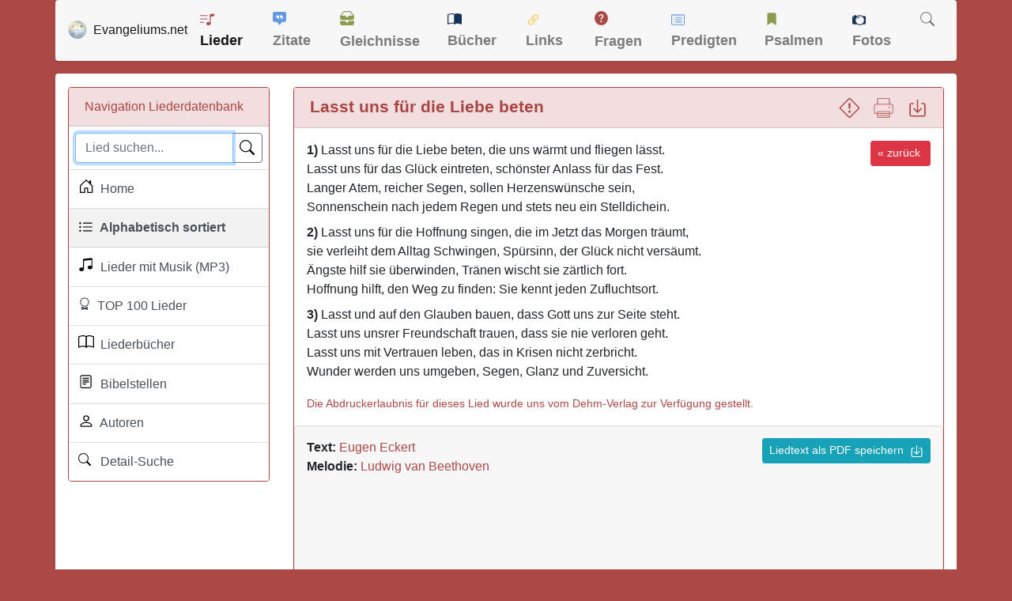

--- FILE ---
content_type: text/html; charset=UTF-8
request_url: https://www.evangeliums.net/lieder/lied_lasst_uns_fuer_die_liebe_beten.html
body_size: 8411
content:
<!DOCTYPE html>
<html lang="de">
<head>
<meta charset="utf-8">
<meta name="viewport" content="width=device-width, initial-scale=1, shrink-to-fit=no">
<meta name="description" content="Hier finden Sie den Text zu dem LIED: Lasst uns für die Liebe beten von Eugen Eckert ▪ Melodie: Ludwig van Beethoven">
<meta property="og:image" content="https://www.evangeliums.net/lieder/images/vorschaubild.jpg" />
<meta property="og:image:width" content="315" />
<meta property="og:image:height" content="315" />
<title>LIED: Lasst uns für die Liebe beten</title>
<link href="/inc/bootstrap.min.css" rel="stylesheet">
<link href="../style.css" rel="stylesheet">
<style>
body{background-color:#ab4947}.lied strong{color:#ab4947;font-size:16px;font-weight:700}.page-item.active .page-link{background-color:#a94442;border-color:#a94442}.border-danger{border-color:#a94442!important}.bg-dark{background-color:#f2dede!important;color:#a94442}a{color:#ab4947}a:hover{color:#000}footer,footer a:link,footer a:visited{color:#fff}footer a:hover{color:#add8e6}h1{margin-top:0;margin-bottom:0;font-size:1.3em}.buch{margin:0 20px 0 0;-webkit-box-shadow:3px 2px 5px #aaa;-moz-box-shadow:3px 2px 5px #aaa;box-shadow:3px 2px 5px #aaa;float:left}.pagination-info{padding-left:10px}.pagination{padding-right:5px}
 </style>
<link rel="apple-touch-icon" href="/bilder/apple-touch-icon.png">
<link rel="apple-touch-icon" sizes="57x57" href="/bilder/apple-touch-icon-57x57.png">
<link rel="apple-touch-icon" sizes="60x60" href="/bilder/apple-touch-icon-60x60.png">
<link rel="apple-touch-icon" sizes="72x72" href="/bilder/apple-touch-icon-72x72.png">
<link rel="apple-touch-icon" sizes="76x76" href="/bilder/apple-touch-icon-76x76.png">
<link rel="apple-touch-icon" sizes="114x114" href="/bilder/apple-touch-icon-114x114.png">
<link rel="apple-touch-icon" sizes="120x120" href="/bilder/apple-touch-icon-120x120.png">
<link rel="apple-touch-icon" sizes="144x144" href="/bilder/apple-touch-icon-144x144.png">
<link rel="apple-touch-icon" sizes="152x152" href="/bilder/apple-touch-icon-152x152.png">
<link rel="apple-touch-icon" sizes="180x180" href="/bilder/apple-touch-icon-180x180.png">
<link rel="icon" type="image/png" href="https://www.evangeliums.net/bilder/favicon-16x16.png" sizes="16x16">
<link rel="icon" type="image/png" href="https://www.evangeliums.net/bilder/favicon-32x32.png" sizes="32x32">
<link rel="icon" type="image/png" href="https://www.evangeliums.net/bilder/favicon-96x96.png" sizes="96x96">
<link rel="icon" type="image/png" href="https://www.evangeliums.net/bilder/android-chrome-192x192.png" sizes="192x192">
<link rel="manifest" href="https://www.evangeliums.net/bilder/android-chrome-manifest.json">
<meta name="msapplication-TileColor" content="#da532c">
<meta name="msapplication-TileImage" content="https://www.evangeliums.net/bilder/mstile-144x144.png">
<meta name="theme-color" content="#ffffff"></head>
<body itemscope itemtype="http://schema.org/WebPage">
<!-- https://www.google.com/adsense/new/u/0/pub-9634334733466062/privacymessaging/ad_blocking -->
<!--<script async src="https://fundingchoicesmessages.google.com/i/pub-9634334733466062?ers=1" nonce="pKvd1qx9b5SqKDtLECHWog"></script><script nonce="pKvd1qx9b5SqKDtLECHWog">(function() {function signalGooglefcPresent() {if (!window.frames['googlefcPresent']) {if (document.body) {const iframe = document.createElement('iframe'); iframe.style = 'width: 0; height: 0; border: none; z-index: -1000; left: -1000px; top: -1000px;'; iframe.style.display = 'none'; iframe.name = 'googlefcPresent'; document.body.appendChild(iframe);} else {setTimeout(signalGooglefcPresent, 0);}}}signalGooglefcPresent();})();</script>-->
<!--<script async src="../inc_google.js"></script>-->
<nav class="navbar navbar-expand-lg navbar-light container pt-1 pb-1 mb-3" style="background-color: #F7F7F7 !important;"> <a class="navbar-brand" href="/"><img src="/bilder/favicon-96x96.png" width="24" height="24" alt="Logo" class="float-left">&nbsp;&nbsp;<span class=" hidden-md hidden-sm">Evangeliums.net</span></a>
 <button class="navbar-toggler" type="button" data-toggle="collapse" data-target="#navbarText" aria-controls="navbarText" aria-expanded="false" aria-label="Toggle navigation"> <span class="navbar-toggler-icon"></span> </button>
 <div class="collapse navbar-collapse" id="navbarText">
  <ul class="navbar-nav mr-auto">
   <li class="nav-item active"> <a class="nav-link" href="/lieder/" title="Christliche Liederdatenbank">
    <svg class="bi bi-music-note-list" width="1em" height="1em" viewBox="0 0 16 16" fill="#AB4947" xmlns="http://www.w3.org/2000/svg" style="margin-bottom:4px">
     <path d="M12 13c0 1.105-1.12 2-2.5 2S7 14.105 7 13s1.12-2 2.5-2 2.5.895 2.5 2z"/>
     <path fill-rule="evenodd" d="M12 3v10h-1V3h1z" clip-rule="evenodd"/>
     <path d="M11 2.82a1 1 0 01.804-.98l3-.6A1 1 0 0116 2.22V4l-5 1V2.82z"/>
     <path fill-rule="evenodd" d="M0 11.5a.5.5 0 01.5-.5H4a.5.5 0 010 1H.5a.5.5 0 01-.5-.5zm0-4A.5.5 0 01.5 7H8a.5.5 0 010 1H.5a.5.5 0 01-.5-.5zm0-4A.5.5 0 01.5 3H8a.5.5 0 010 1H.5a.5.5 0 01-.5-.5z" clip-rule="evenodd"/>
    </svg>
    Lieder</a> </li>
   <li class="nav-item "> <a class="nav-link" href="/zitate/" title="Christliche Zitate">
    <svg class="bi bi-chat-square-quote-fill" width="1em" height="1em" viewBox="0 0 16 16" fill="#6498DF" xmlns="http://www.w3.org/2000/svg" style="margin-bottom:6px">
     <path fill-rule="evenodd" d="M0 2a2 2 0 012-2h12a2 2 0 012 2v8a2 2 0 01-2 2h-2.5a1 1 0 00-.8.4l-1.9 2.533a1 1 0 01-1.6 0L5.3 12.4a1 1 0 00-.8-.4H2a2 2 0 01-2-2V2zm7.194 2.766c.087.124.163.26.227.401.428.948.393 2.377-.942 3.706a.446.446 0 01-.612.01.405.405 0 01-.011-.59c.419-.416.672-.831.809-1.22-.269.165-.588.26-.93.26C4.775 7.333 4 6.587 4 5.667 4 4.747 4.776 4 5.734 4c.271 0 .528.06.756.166l.008.004c.169.07.327.182.469.324.085.083.161.174.227.272zM11 7.073c-.269.165-.588.26-.93.26-.958 0-1.735-.746-1.735-1.666 0-.92.777-1.667 1.734-1.667.271 0 .528.06.756.166l.008.004c.17.07.327.182.469.324.085.083.161.174.227.272.087.124.164.26.228.401.428.948.392 2.377-.942 3.706a.446.446 0 01-.613.01.405.405 0 01-.011-.59c.42-.416.672-.831.81-1.22z" clip-rule="evenodd"/>
    </svg>
    Zitate</a> </li>
   <li class="nav-item "> <a class="nav-link" href="/gleichnisse/" title="Gleichnisse und Bilder">
    <svg class="bi bi-inboxes-fill" width="1em" height="1em" viewBox="0 0 16 16" fill="#8B9C51" xmlns="http://www.w3.org/2000/svg" style="margin-bottom:7px">
     <path fill-rule="evenodd" d="M.125 11.17A.5.5 0 01.5 11H6a.5.5 0 01.5.5 1.5 1.5 0 003 0 .5.5 0 01.5-.5h5.5a.5.5 0 01.496.562l-.39 3.124A1.5 1.5 0 0114.117 16H1.883a1.5 1.5 0 01-1.489-1.314l-.39-3.124a.5.5 0 01.121-.393zM3.81.563A1.5 1.5 0 014.98 0h6.04a1.5 1.5 0 011.17.563l3.7 4.625a.5.5 0 01-.78.624l-3.7-4.624A.5.5 0 0011.02 1H4.98a.5.5 0 00-.39.188L.89 5.812a.5.5 0 11-.78-.624L3.81.563z" clip-rule="evenodd"/>
     <path fill-rule="evenodd" d="M.125 5.17A.5.5 0 01.5 5H6a.5.5 0 01.5.5 1.5 1.5 0 003 0A.5.5 0 0110 5h5.5a.5.5 0 01.496.562l-.39 3.124A1.5 1.5 0 0114.117 10H1.883A1.5 1.5 0 01.394 8.686l-.39-3.124a.5.5 0 01.121-.393z" clip-rule="evenodd"/>
    </svg>
    Gleichnisse</a> </li>
   <li class="nav-item "> <a class="nav-link" href="/buecher/" title="Christliche Buchbesprechungen und Rezensionen">
    <svg class="bi bi-book-half" width="1em" height="1em" viewBox="0 0 16 16" fill="#15325A" xmlns="http://www.w3.org/2000/svg"style="margin-bottom:4px">
     <path fill-rule="evenodd" d="M3.214 1.072C4.813.752 6.916.71 8.354 2.146A.5.5 0 018.5 2.5v11a.5.5 0 01-.854.354c-.843-.844-2.115-1.059-3.47-.92-1.344.14-2.66.617-3.452 1.013A.5.5 0 010 13.5v-11a.5.5 0 01.276-.447L.5 2.5l-.224-.447.002-.001.004-.002.013-.006a5.017 5.017 0 01.22-.103 12.958 12.958 0 012.7-.869zM1 2.82v9.908c.846-.343 1.944-.672 3.074-.788 1.143-.118 2.387-.023 3.426.56V2.718c-1.063-.929-2.631-.956-4.09-.664A11.958 11.958 0 001 2.82z" clip-rule="evenodd"/>
     <path fill-rule="evenodd" d="M12.786 1.072C11.188.752 9.084.71 7.646 2.146A.5.5 0 007.5 2.5v11a.5.5 0 00.854.354c.843-.844 2.115-1.059 3.47-.92 1.344.14 2.66.617 3.452 1.013A.5.5 0 0016 13.5v-11a.5.5 0 00-.276-.447L15.5 2.5l.224-.447-.002-.001-.004-.002-.013-.006-.047-.023a12.582 12.582 0 00-.799-.34 12.96 12.96 0 00-2.073-.609z" clip-rule="evenodd"/>
    </svg>
    Bücher</a> </li>
   <li class="nav-item "> <a class="nav-link" href="/links/" title="Christliche Suchmaschine">
    <svg class="bi bi-link-45deg" width="1.1em" height="1.1em" viewBox="0 0 16 16" fill="#FFC64C" xmlns="http://www.w3.org/2000/svg"style="margin-bottom:2px">
     <path d="M4.715 6.542L3.343 7.914a3 3 0 104.243 4.243l1.828-1.829A3 3 0 008.586 5.5L8 6.086a1.001 1.001 0 00-.154.199 2 2 0 01.861 3.337L6.88 11.45a2 2 0 11-2.83-2.83l.793-.792a4.018 4.018 0 01-.128-1.287z"/>
     <path d="M5.712 6.96l.167-.167a1.99 1.99 0 01.896-.518 1.99 1.99 0 01.518-.896l.167-.167A3.004 3.004 0 006 5.499c-.22.46-.316.963-.288 1.46z"/>
     <path d="M6.586 4.672A3 3 0 007.414 9.5l.775-.776a2 2 0 01-.896-3.346L9.12 3.55a2 2 0 012.83 2.83l-.793.792c.112.42.155.855.128 1.287l1.372-1.372a3 3 0 00-4.243-4.243L6.586 4.672z"/>
     <path d="M10 9.5a2.99 2.99 0 00.288-1.46l-.167.167a1.99 1.99 0 01-.896.518 1.99 1.99 0 01-.518.896l-.167.167A3.004 3.004 0 0010 9.501z"/>
    </svg>
    Links</a> </li>
   <li class="nav-item "> <a class="nav-link" href="/fragen/" title="Christliche Fragen und Antworten">
    <svg class="bi bi-question-circle-fill" width="1em" height="1em" viewBox="0 0 16 16" fill="#AB4947" xmlns="http://www.w3.org/2000/svg"style="margin-bottom:7px">
     <path fill-rule="evenodd" d="M16 8A8 8 0 110 8a8 8 0 0116 0zM6.57 6.033H5.25C5.22 4.147 6.68 3.5 8.006 3.5c1.397 0 2.673.73 2.673 2.24 0 1.08-.635 1.594-1.244 2.057-.737.559-1.01.768-1.01 1.486v.355H7.117l-.007-.463c-.038-.927.495-1.498 1.168-1.987.59-.444.965-.736.965-1.371 0-.825-.628-1.168-1.314-1.168-.901 0-1.358.603-1.358 1.384zm1.251 6.443c-.584 0-1.009-.394-1.009-.927 0-.552.425-.94 1.01-.94.609 0 1.028.388 1.028.94 0 .533-.42.927-1.029.927z" clip-rule="evenodd"/>
    </svg>
    Fragen</a> </li>
   <li class="nav-item "> <a class="nav-link" href="/predigten/" title="Biblische Andachten und Predigten">
    <svg class="bi bi-card-list" width="1em" height="1em" viewBox="0 0 16 16" fill="#6498DF" xmlns="http://www.w3.org/2000/svg" style="margin-bottom:3px">
     <path fill-rule="evenodd" d="M14.5 3h-13a.5.5 0 00-.5.5v9a.5.5 0 00.5.5h13a.5.5 0 00.5-.5v-9a.5.5 0 00-.5-.5zm-13-1A1.5 1.5 0 000 3.5v9A1.5 1.5 0 001.5 14h13a1.5 1.5 0 001.5-1.5v-9A1.5 1.5 0 0014.5 2h-13z" clip-rule="evenodd"/>
     <path fill-rule="evenodd" d="M5 8a.5.5 0 01.5-.5h7a.5.5 0 010 1h-7A.5.5 0 015 8zm0-2.5a.5.5 0 01.5-.5h7a.5.5 0 010 1h-7a.5.5 0 01-.5-.5zm0 5a.5.5 0 01.5-.5h7a.5.5 0 010 1h-7a.5.5 0 01-.5-.5z" clip-rule="evenodd"/>
     <circle cx="3.5" cy="5.5" r=".5"/>
     <circle cx="3.5" cy="8" r=".5"/>
     <circle cx="3.5" cy="10.5" r=".5"/>
    </svg>
    Predigten</a> </li>
   <li class="nav-item "> <a class="nav-link" href="/psalmenauslegung/" title="Die Schatzkammer Davids">
    <svg class="bi bi-bookmark-fill" width="1em" height="1em" viewBox="0 0 16 16" fill="#8B9C51" xmlns="http://www.w3.org/2000/svg" style="margin-bottom:5px">
     <path fill-rule="evenodd" d="M3 3a2 2 0 012-2h6a2 2 0 012 2v12l-5-3-5 3V3z" clip-rule="evenodd"/>
    </svg>
    Psalmen</a> </li>
   <li class="nav-item "> <a class="nav-link" href="/fotos/" title="Christliche kostenlose Fotos">
    <svg class="bi bi-camera" width="1em" height="1em" viewBox="0 0 16 16" fill="#15325A" xmlns="http://www.w3.org/2000/svg" style="margin-bottom:2px">
     <path d="M9 5C7.343 5 5 6.343 5 8a4 4 0 014-4v1z"/>
     <path fill-rule="evenodd" d="M14.333 3h-2.015A5.97 5.97 0 009 2a5.972 5.972 0 00-3.318 1H1.667C.747 3 0 3.746 0 4.667v6.666C0 12.253.746 13 1.667 13h4.015c.95.632 2.091 1 3.318 1a5.973 5.973 0 003.318-1h2.015c.92 0 1.667-.746 1.667-1.667V4.667C16 3.747 15.254 3 14.333 3zM1.5 5a.5.5 0 100-1 .5.5 0 000 1zM9 13A5 5 0 109 3a5 5 0 000 10z" clip-rule="evenodd"/>
     <path d="M2 3a1 1 0 011-1h1a1 1 0 010 2H3a1 1 0 01-1-1z"/>
    </svg>
    Fotos</a> </li>
   <li class="nav-item "> <a class="nav-link" href="/suche.php" title="Evangeliums.net durchsuchen">
    <svg class="bi bi-search" width="1em" height="1em" viewBox="0 0 16 16" fill="currentColor" xmlns="http://www.w3.org/2000/svg" style="margin-bottom:5px">
     <path fill-rule="evenodd" d="M10.442 10.442a1 1 0 011.415 0l3.85 3.85a1 1 0 01-1.414 1.415l-3.85-3.85a1 1 0 010-1.415z" clip-rule="evenodd"/>
     <path fill-rule="evenodd" d="M6.5 12a5.5 5.5 0 100-11 5.5 5.5 0 000 11zM13 6.5a6.5 6.5 0 11-13 0 6.5 6.5 0 0113 0z" clip-rule="evenodd"/>
    </svg>
    </a> </li>
  </ul>
 </div>
</nav><main role="main" class="container content my-1">
<div class="row mt-3">
<div class="col-12 col-md-3">
 <div class="card border-danger">
  <div class="card-header bg-dark">Navigation Liederdatenbank</div>
  <div  class="list-group list-group-flush">
   <div class="list-group-item p-2">
				<search role="search" >
    <form action="suche.php" class="mb-0">
     <div class="input-group">
      <input type="text" name="suche" class="form-control" placeholder="Lied suchen..." value="" autofocus required>
      <div class="input-group-append">
       <button type="submit" class="btn btn-outline-secondary" aria-label="Lied suchen">
       <div class="svg-icon-search"></div>
       </button>
      </div>
     </div>
    </form>
					</search>
   </div>
   <a href="./" class="list-group-item list-group-item-action " title="Christliche Liederdatenbank">
   <div class="svg-icon-house"></div>&nbsp; Home</a> 
			<a href="alle.php" class="list-group-item list-group-item-action bg-light" title="Christliche Liederdatenbank">
   <div class="svg-icon-list"></div>&nbsp; Alphabetisch sortiert</a> 
			<a href="suche.php?mp3=1" class="list-group-item list-group-item-action " title="Christliche Lieder mit Musik">
   <div class="svg-icon-music"></div>&nbsp; Lieder mit Musik (MP3)</a> 			 
		<a href="lieder_top_100.php" class="list-group-item list-group-item-action " title="TOP 100 christliche Lieer">
   <div class="svg-icon-award"></div>&nbsp; TOP 100 Lieder</a>
			<a href="christliche_liederbuecher.php" class="list-group-item list-group-item-action " title="Christliche Liederbücher">
   <div class="svg-icon-book"></div>&nbsp; Liederbücher</a> 
			<a href="bibelstellen.php" class="list-group-item list-group-item-action " title="Bibelstellen-Verzeichnis">
   <div class="svg-icon-biblevers"></div>&nbsp; Bibelstellen</a> 
			<a href="autoren.php" class="list-group-item list-group-item-action " title="Autoren-Verzeichnis">
   <div class="svg-icon-person"></div>&nbsp; Autoren</a>
					<a href="suche_erweitert.php" class="list-group-item list-group-item-action " title="Lieder Suche">
   <div class="svg-icon-suchen"></div>&nbsp; Detail-Suche</a> 
		</div> 
		
 </div>
     <div class="gfm-embed" data-url="https://www.gofundme.com/f/evangeliumsnet-unterstutzen/widget/medium?sharesheet=undefined&attribution_id=sl:828a97d1-86bc-4e36-85ab-caa677472c7b"></div><script defer src="https://www.gofundme.com/static/js/embed.js"></script>
</div>
<div class="col-12 col-md-9"><style>.btn { padding: .3rem .5rem; } h6 {padding-top: 15px; } </style>
<link rel="canonical" href="https://www.evangeliums.net/lieder/lied_lasst_uns_fuer_die_liebe_beten.html" />
   <div class="card border-danger">
    <div class="card-header bg-dark">
    <h1 itemprop="name"><strong>Lasst uns für die Liebe beten</strong>
    <span class="float-right"><a href="" title="Fehler melden" class="hidden-xs"  data-toggle="modal" data-target="#exampleModal"><svg class="bi bi-exclamation-diamond" width="1.2em" height="1.2em" viewBox="0 0 16 16" fill="currentColor" xmlns="http://www.w3.org/2000/svg">
  <path fill-rule="evenodd" d="M6.95.435c.58-.58 1.52-.58 2.1 0l6.515 6.516c.58.58.58 1.519 0 2.098L9.05 15.565c-.58.58-1.519.58-2.098 0L.435 9.05a1.482 1.482 0 010-2.098L6.95.435zm1.4.7a.495.495 0 00-.7 0L1.134 7.65a.495.495 0 000 .7l6.516 6.516a.495.495 0 00.7 0l6.516-6.516a.495.495 0 000-.7L8.35 1.134z" clip-rule="evenodd"/>
  <path d="M7.002 11a1 1 0 112 0 1 1 0 01-2 0zM7.1 4.995a.905.905 0 111.8 0l-.35 3.507a.552.552 0 01-1.1 0L7.1 4.995z"/>
</svg></a> &nbsp;      
     <a href="drucken.php?url=lasst_uns_fuer_die_liebe_beten" target="_blank" title="Lied drucken" class="hidden-xs" data-toggle="tooltip" data-placement="left" rel="tooltip"><svg version="1.1" id="Capa_1" xmlns="http://www.w3.org/2000/svg" xmlns:xlink="http://www.w3.org/1999/xlink" x="0px" y="0px"
	 width="1.2em" height="1.2em" viewBox="0 0 573.75 573.75" fill="currentColor" style="enable-background:new 0 0 573.75 573.75;" xml:space="preserve">
		<rect x="143.438" y="439.875" width="286.875" height="19.125"/>
		<rect x="143.438" y="497.25" width="286.875" height="19.125"/>
		<circle cx="449.438" cy="267.75" r="19.125"/>
		<path d="M506.812,172.125h-38.25V38.25c0-21.038-17.213-38.25-38.25-38.25H143.438c-21.038,0-38.25,17.212-38.25,38.25v133.875
			h-38.25c-32.513,0-57.375,24.862-57.375,57.375v172.125C9.562,434.138,34.425,459,66.938,459h38.25v76.5
			c0,21.037,17.212,38.25,38.25,38.25h286.875c21.037,0,38.25-17.213,38.25-38.25V459h38.25c32.513,0,57.375-24.862,57.375-57.375
			V229.5C564.188,196.987,539.325,172.125,506.812,172.125z M124.312,38.25c0-9.562,7.65-19.125,19.125-19.125h286.875
			c9.562,0,19.125,7.65,19.125,19.125v133.875H124.312V38.25z M449.438,535.5c0,9.562-7.65,19.125-19.125,19.125H143.438
			c-9.562,0-19.125-7.65-19.125-19.125V401.625h325.125V535.5z M545.062,401.625c0,21.037-17.213,38.25-38.25,38.25h-38.25V382.5
			H105.188v57.375h-38.25c-21.038,0-38.25-17.213-38.25-38.25V229.5c0-21.038,17.212-38.25,38.25-38.25h439.875
			c21.037,0,38.25,17.212,38.25,38.25V401.625z"/>
</svg></a> &nbsp; 
    <a href="pdf.php?url=lasst_uns_fuer_die_liebe_beten" title="Als PDF speichern (Download)" target="_blank" class="hidden-xs" data-toggle="tooltip" data-placement="left" rel="tooltip"><svg class="bi bi-box-arrow-in-down" width="1.2em" height="1.2em" viewBox="0 0 16 16" fill="currentColor" xmlns="http://www.w3.org/2000/svg">
  <path fill-rule="evenodd" d="M4.646 8.146a.5.5 0 01.708 0L8 10.793l2.646-2.647a.5.5 0 01.708.708l-3 3a.5.5 0 01-.708 0l-3-3a.5.5 0 010-.708z" clip-rule="evenodd"/>
  <path fill-rule="evenodd" d="M8 1a.5.5 0 01.5.5v9a.5.5 0 01-1 0v-9A.5.5 0 018 1z" clip-rule="evenodd"/>
  <path fill-rule="evenodd" d="M1.5 13.5A1.5 1.5 0 003 15h10a1.5 1.5 0 001.5-1.5v-8A1.5 1.5 0 0013 4h-1.5a.5.5 0 000 1H13a.5.5 0 01.5.5v8a.5.5 0 01-.5.5H3a.5.5 0 01-.5-.5v-8A.5.5 0 013 5h1.5a.5.5 0 000-1H3a1.5 1.5 0 00-1.5 1.5v8z" clip-rule="evenodd"/>
</svg></a></span></h1>
   </div>
   <div class="card-body">
          <div class="float-right"><a href="javascript:history.back()" class="btn btn-sm btn-danger hidden-xs" style="margin-left: 5px;">&laquo; zurück&nbsp;</a></div>
               <p><strong>1)</strong> Lasst uns für die Liebe beten, die uns wärmt und fliegen lässt.<br />
Lasst uns für das Glück eintreten, schönster Anlass für das Fest.<br />
Langer Atem, reicher Segen, sollen Herzenswünsche sein,<br />
Sonnenschein nach jedem Regen und stets neu ein Stelldichein.</p>

<p><strong>2)</strong> Lasst uns für die Hoffnung singen, die im Jetzt das Morgen träumt,<br />
sie verleiht dem Alltag Schwingen, Spürsinn, der Glück nicht versäumt.<br />
Ängste hilf sie überwinden, Tränen wischt sie zärtlich fort.<br />
Hoffnung hilft, den Weg zu finden: Sie kennt jeden Zufluchtsort.</p>

<p><strong>3)</strong> Lasst und auf den Glauben bauen, dass Gott uns zur Seite steht.<br />
Lasst uns unsrer Freundschaft trauen, dass sie nie verloren geht.<br />
Lasst uns mit Vertrauen leben, das in Krisen nicht zerbricht.<br />
Wunder werden uns umgeben, Segen, Glanz und Zuversicht.</p>            <div class="mt-3"><small><a href="https://www.dehm-verlag.de/" target="_blank" rel="nofollow">Die Abdruckerlaubnis für dieses Lied wurde uns vom Dehm-Verlag zur Verfügung gestellt.</a></small></div>
                       </div>
				
	
      <div class="well mb-0" style="overflow:hidden">
          <a href="pdf.php?url=lasst_uns_fuer_die_liebe_beten" title="Als PDF speichern" target="_blank" class="btn btn-sm btn-info hidden-xs float-right">Liedtext als PDF speichern &nbsp;<svg class="bi bi-box-arrow-in-down" width="1.2em" height="1.2em" viewBox="0 0 16 16" fill="currentColor" xmlns="http://www.w3.org/2000/svg">
  <path fill-rule="evenodd" d="M4.646 8.146a.5.5 0 01.708 0L8 10.793l2.646-2.647a.5.5 0 01.708.708l-3 3a.5.5 0 01-.708 0l-3-3a.5.5 0 010-.708z" clip-rule="evenodd"/>
  <path fill-rule="evenodd" d="M8 1a.5.5 0 01.5.5v9a.5.5 0 01-1 0v-9A.5.5 0 018 1z" clip-rule="evenodd"/>
  <path fill-rule="evenodd" d="M1.5 13.5A1.5 1.5 0 003 15h10a1.5 1.5 0 001.5-1.5v-8A1.5 1.5 0 0013 4h-1.5a.5.5 0 000 1H13a.5.5 0 01.5.5v8a.5.5 0 01-.5.5H3a.5.5 0 01-.5-.5v-8A.5.5 0 013 5h1.5a.5.5 0 000-1H3a1.5 1.5 0 00-1.5 1.5v8z" clip-rule="evenodd"/>
</svg></a></span>   <strong>Text:</strong> <span itemscope itemtype="http://schema.org/Person"><a itemprop="url"  href="/lieder/eugen_eckert.html" title="Weitere Lieder von Eugen Eckert anzeigen"><span itemprop="name">Eugen Eckert</span></span></a><br>
   <strong>Melodie:</strong> <span itemscope itemtype="http://schema.org/Person"><a itemprop="url"  href="/lieder/ludwig_van_beethoven.html" title="Weitere Lieder von Ludwig van Beethoven anzeigen"><span itemprop="name">Ludwig van Beethoven</span></span></a>				 				             					<script async src="https://pagead2.googlesyndication.com/pagead/js/adsbygoogle.js?client=ca-pub-9634334733466062"
     crossorigin="anonymous"></script>
<!-- Evangeliums.net Responsive -->
<ins class="adsbygoogle"
     style="display:block"
     data-ad-client="ca-pub-9634334733466062"
     data-ad-slot="7637048958"
     data-ad-format="auto"
     data-full-width-responsive="true"></ins>
<script>
     (adsbygoogle = window.adsbygoogle || []).push({});
</script>
				   </div>
</div>
<div class="card border-danger" data-nosnippet style="content-visibility: auto">
 <div class="card-header bg-dark">
	
<h2>Das Lied <em>"Lasst uns für die Liebe beten"</em> ist in 1 Liederbüchern enthalten:</h2>
 </div> 
<table width="100%" class="table table-striped table-condensed" id="table">
 <tr>
  <td width="60">&nbsp;&nbsp;<strong>Cover</strong></td>
  <td class="hidden-xs"><strong>Liederbuch</strong></td>
  <td align="center"><strong>Nummer</strong></td>
  <td align="center" width="100"><strong>Noten</strong></td>
 </tr>
 <tr>
  <td  style="vertical-align: middle;"><a href="liederbuch_egplus.html"><img src="images/liederbuecher/klein/egplus.jpg" class="buch" title="EGplus" alt="EGplus" width="55" loading="lazy" /></a></td>
  <td style="vertical-align: middle"  class="hidden-xs"><a href="liederbuch_egplus.html" title="EGplus Liederbuch">EGplus</a> <small>(2017)</small><br><small>Beiheft zum Evangelischen Gesangbuch</small></td>
   <td align="center" style="vertical-align: middle; font-size:18px">68</td>
  <td  style="vertical-align: middle">
  		  
	 <a href="https://www.amazon.de/dp/389477892X/?&tag=liederdb-21" class="btn btn-outline-secondary float-right" target="_blank" style="color:#FFF; margin-top: 3px;" rel="nofollow" title="#Anzeige: Liederbuch &quot;EGplus&quot; bei Amazon bestellen">
	<svg xmlns="http://www.w3.org/2000/svg" width="18" height="18" fill="#000" class="bi bi-cart4" viewBox="0 0 18 18">
  <path d="M0 2.5A.5.5 0 0 1 .5 2H2a.5.5 0 0 1 .485.379L2.89 4H14.5a.5.5 0 0 1 .485.621l-1.5 6A.5.5 0 0 1 13 11H4a.5.5 0 0 1-.485-.379L1.61 3H.5a.5.5 0 0 1-.5-.5zM3.14 5l.5 2H5V5H3.14zM6 5v2h2V5H6zm3 0v2h2V5H9zm3 0v2h1.36l.5-2H12zm1.11 3H12v2h.61l.5-2zM11 8H9v2h2V8zM8 8H6v2h2V8zM5 8H3.89l.5 2H5V8zm0 5a1 1 0 1 0 0 2 1 1 0 0 0 0-2zm-2 1a2 2 0 1 1 4 0 2 2 0 0 1-4 0zm9-1a1 1 0 1 0 0 2 1 1 0 0 0 0-2zm-2 1a2 2 0 1 1 4 0 2 2 0 0 1-4 0z"/>
</svg>&nbsp;<img src="images/amazon-favicon.ico" width="26" height="24" alt="Amazon"/></a>
	 </td>
 </tr>
 </table>
</div>
<div class="float-right"><small><em>Als Amazon-Partner verdiene ich an qualifizierten Verkäufen.</em></small></div>
 </div>
<form action="" method="post">
<div class="modal fade" id="exampleModal" tabindex="-1" role="dialog" aria-labelledby="exampleModalLabel" aria-hidden="true">
  <div class="modal-dialog">
    <div class="modal-content">
      <div class="modal-header">
        <b class="modal-title" id="exampleModalLabel">Hier können Sie Fehler melden</b>
        <button type="button" class="close" data-dismiss="modal" aria-label="Close">
          <span aria-hidden="true">&times;</span>
        </button>
      </div>
      <div class="modal-body">
        <textarea name="fehler" placeholder="Geben Sie hier den Fehler (z.B. Rechtschreibfehler) an, den Sie gefunden haben." class="form-control"></textarea>
        <input type="name" class="visually-hidden invisible" name="name" id="name" placeholder="Name">
       <input name="email" type="email" required="required" class="form-control" placeholder="Ihre E-Mail-Adresse (damit wir antworten können)">
      </div>
      <div class="modal-footer">
        <button type="button" class="btn btn-sm btn-outline-secondary" data-dismiss="modal">Abbrechen</button>
        <button type="submit" class="btn btn-success">Fehler melden</button>
      </div>
    </div>
  </div>
</div>
</form>
</div></div></main>
<footer class="container"><small>&copy; 2004 - 2026 Evangeliums.net - Das Online-Portal für Christen <span class="float-right">
	<a href="javascript:googlefc.callbackQueue.push(googlefc.showRevocationMessage)">DSGVO Widerruf</a>  &nbsp;|&nbsp; <a href="/datenschutzerklaerung.php" title="Datenschutzerklärung" rel="nofollow">Datenschutz</a> &nbsp;|&nbsp; <a href="/impressum.php" title="Impressum und Kontakt" rel="nofollow">Impressum</a></span></small>
 </footer>
<script src="/inc/jquery-3.7.1.min.js"></script>
<script src="/inc/bootstrap.bundle.min.js" crossorigin="anonymous"></script>
<script>
$(function () {
  $('[data-toggle="tooltip"]').tooltip()
})
$(function() {
	$(window).scroll(function() {
		if($(this).scrollTop() != 0) {
			$('#toTop').fadeIn();	
		} else {
			$('#toTop').fadeOut();
		}
	});
	$('#toTop').click(function() {
		$('body,html').animate({scrollTop:0},200);
	});	
});
</script>
<div id="toTop" class="hidden-xs">^ Nach oben</div>
</body>
</html>


--- FILE ---
content_type: text/html; charset=utf-8
request_url: https://www.google.com/recaptcha/api2/aframe
body_size: 267
content:
<!DOCTYPE HTML><html><head><meta http-equiv="content-type" content="text/html; charset=UTF-8"></head><body><script nonce="Osw6GyBpo8Cy4OEo4GYczw">/** Anti-fraud and anti-abuse applications only. See google.com/recaptcha */ try{var clients={'sodar':'https://pagead2.googlesyndication.com/pagead/sodar?'};window.addEventListener("message",function(a){try{if(a.source===window.parent){var b=JSON.parse(a.data);var c=clients[b['id']];if(c){var d=document.createElement('img');d.src=c+b['params']+'&rc='+(localStorage.getItem("rc::a")?sessionStorage.getItem("rc::b"):"");window.document.body.appendChild(d);sessionStorage.setItem("rc::e",parseInt(sessionStorage.getItem("rc::e")||0)+1);localStorage.setItem("rc::h",'1768669203451');}}}catch(b){}});window.parent.postMessage("_grecaptcha_ready", "*");}catch(b){}</script></body></html>

--- FILE ---
content_type: text/javascript
request_url: https://www.gofundme.com/static/js/embed.js
body_size: 547
content:
!function(w,d){if(!w.gfmWidgetLoaded){try{function getIFrame(url,partnerCode){const utmContent=window&&window.location&&window.location.hostname||"none",parsedUrl=new URL(url);parsedUrl.searchParams.set("utm_content",utmContent),partnerCode?(parsedUrl.searchParams.set("utm_medium","partner"),parsedUrl.searchParams.set("utm_source",partnerCode)):(parsedUrl.searchParams.set("utm_medium","referral"),parsedUrl.searchParams.set("utm_source","widget"));const iframeSrc=`${parsedUrl}#:~:tcm-regime=GDPR&tcm-prompt=Hidden`,iframe=d.createElement("iframe"),widgetSize=parsedUrl.pathname.split("/")[4]||"large";return"small"===widgetSize?iframe.setAttribute("height","70"):"medium"===widgetSize?iframe.setAttribute("height","200"):iframe.setAttribute("height","500"),iframe.setAttribute("class","gfm-embed-iframe"),iframe.setAttribute("width","100%"),iframe.setAttribute("frameborder","0"),iframe.setAttribute("scrolling","no"),iframe.setAttribute("src",iframeSrc),iframe}w.addEventListener("message",(function(event){if(event.data&&"gfm-embed-widget-resize"===event.data.type&&void 0!==event.data.offsetHeight){const embed=function(event){return[].slice.call(d.getElementsByClassName("gfm-embed-iframe")).filter((iframe=>iframe.contentWindow===event.source))[0]}(event);embed&&(embed.height=event.data.offsetHeight)}}),!1),d.addEventListener("DOMContentLoaded",(function(){const embeds=d.getElementsByClassName("gfm-embed");for(let i=0;i<embeds.length;i++){const iframe=getIFrame(embeds[i].getAttribute("data-url"),embeds[i].getAttribute("data-partner"));embeds[i].appendChild(iframe)}}))}catch(error){}w.gfmWidgetLoaded=!0}}(window,document);